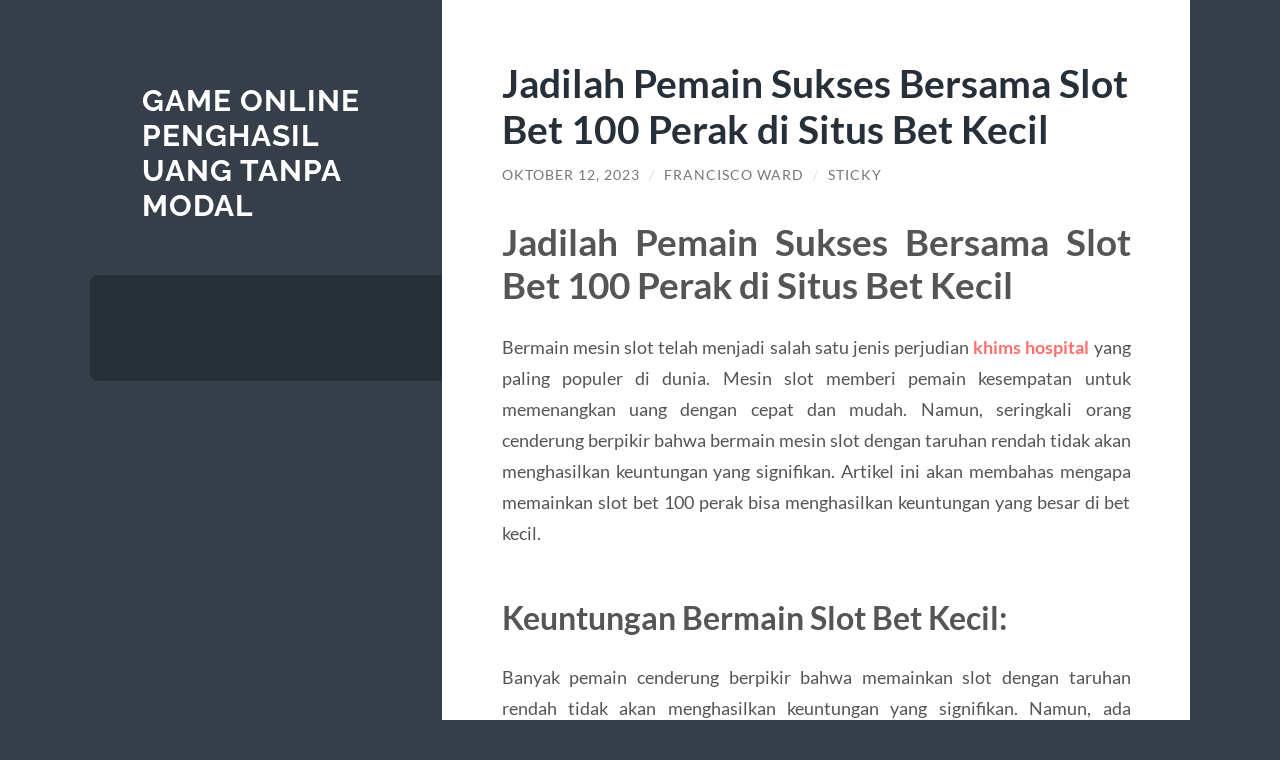

--- FILE ---
content_type: text/html; charset=UTF-8
request_url: https://www.druzenet.org/jadilah-pemain-sukses-bersama-slot-bet-100-perak-di-situs-bet-kecil/
body_size: 8708
content:
<!DOCTYPE html>

<html lang="id">

	<head>

		<meta charset="UTF-8">
		<meta name="viewport" content="width=device-width, initial-scale=1.0" >

		<link rel="profile" href="https://gmpg.org/xfn/11">

		<meta name='robots' content='index, follow, max-image-preview:large, max-snippet:-1, max-video-preview:-1' />

	<!-- This site is optimized with the Yoast SEO plugin v26.8 - https://yoast.com/product/yoast-seo-wordpress/ -->
	<title>Jadilah Pemain Sukses Bersama Slot Bet 100 Perak di Situs Bet Kecil &#8226; Game Online Penghasil Uang Tanpa Modal</title>
	<link rel="canonical" href="https://www.druzenet.org/jadilah-pemain-sukses-bersama-slot-bet-100-perak-di-situs-bet-kecil/" />
	<meta property="og:locale" content="id_ID" />
	<meta property="og:type" content="article" />
	<meta property="og:title" content="Jadilah Pemain Sukses Bersama Slot Bet 100 Perak di Situs Bet Kecil &#8226; Game Online Penghasil Uang Tanpa Modal" />
	<meta property="og:description" content="Jadilah Pemain Sukses Bersama Slot Bet 100 Perak di Situs Bet Kecil Bermain mesin slot telah menjadi salah satu jenis perjudian khims hospital yang paling populer di dunia. Mesin slot memberi pemain kesempatan untuk memenangkan uang dengan cepat dan mudah. Namun, seringkali orang cenderung berpikir bahwa bermain mesin slot dengan taruhan rendah tidak akan menghasilkan [&hellip;]" />
	<meta property="og:url" content="https://www.druzenet.org/jadilah-pemain-sukses-bersama-slot-bet-100-perak-di-situs-bet-kecil/" />
	<meta property="og:site_name" content="Game Online Penghasil Uang Tanpa Modal" />
	<meta property="article:published_time" content="2023-10-11T18:20:24+00:00" />
	<meta name="author" content="Francisco Ward" />
	<meta name="twitter:card" content="summary_large_image" />
	<meta name="twitter:label1" content="Ditulis oleh" />
	<meta name="twitter:data1" content="Francisco Ward" />
	<meta name="twitter:label2" content="Estimasi waktu membaca" />
	<meta name="twitter:data2" content="3 menit" />
	<script type="application/ld+json" class="yoast-schema-graph">{"@context":"https://schema.org","@graph":[{"@type":"Article","@id":"https://www.druzenet.org/jadilah-pemain-sukses-bersama-slot-bet-100-perak-di-situs-bet-kecil/#article","isPartOf":{"@id":"https://www.druzenet.org/jadilah-pemain-sukses-bersama-slot-bet-100-perak-di-situs-bet-kecil/"},"author":{"name":"Francisco Ward","@id":"https://www.druzenet.org/#/schema/person/f5c39f1ea53588f14fc2617aa0bb09dd"},"headline":"Jadilah Pemain Sukses Bersama Slot Bet 100 Perak di Situs Bet Kecil","datePublished":"2023-10-11T18:20:24+00:00","mainEntityOfPage":{"@id":"https://www.druzenet.org/jadilah-pemain-sukses-bersama-slot-bet-100-perak-di-situs-bet-kecil/"},"wordCount":421,"keywords":["slot","Slot Bet 100","Slot Bet 100 Perak","slot bet 100 rupiah","slot bet kecil"],"articleSection":["Blog"],"inLanguage":"id"},{"@type":"WebPage","@id":"https://www.druzenet.org/jadilah-pemain-sukses-bersama-slot-bet-100-perak-di-situs-bet-kecil/","url":"https://www.druzenet.org/jadilah-pemain-sukses-bersama-slot-bet-100-perak-di-situs-bet-kecil/","name":"Jadilah Pemain Sukses Bersama Slot Bet 100 Perak di Situs Bet Kecil &#8226; Game Online Penghasil Uang Tanpa Modal","isPartOf":{"@id":"https://www.druzenet.org/#website"},"datePublished":"2023-10-11T18:20:24+00:00","author":{"@id":"https://www.druzenet.org/#/schema/person/f5c39f1ea53588f14fc2617aa0bb09dd"},"inLanguage":"id","potentialAction":[{"@type":"ReadAction","target":["https://www.druzenet.org/jadilah-pemain-sukses-bersama-slot-bet-100-perak-di-situs-bet-kecil/"]}]},{"@type":"WebSite","@id":"https://www.druzenet.org/#website","url":"https://www.druzenet.org/","name":"Game Online Penghasil Uang Tanpa Modal","description":"","potentialAction":[{"@type":"SearchAction","target":{"@type":"EntryPoint","urlTemplate":"https://www.druzenet.org/?s={search_term_string}"},"query-input":{"@type":"PropertyValueSpecification","valueRequired":true,"valueName":"search_term_string"}}],"inLanguage":"id"},{"@type":"Person","@id":"https://www.druzenet.org/#/schema/person/f5c39f1ea53588f14fc2617aa0bb09dd","name":"Francisco Ward","image":{"@type":"ImageObject","inLanguage":"id","@id":"https://www.druzenet.org/#/schema/person/image/","url":"https://secure.gravatar.com/avatar/9df13c997d960d892a8d218ab88f265573e4ff2f94041be308e227bdb370513e?s=96&d=mm&r=g","contentUrl":"https://secure.gravatar.com/avatar/9df13c997d960d892a8d218ab88f265573e4ff2f94041be308e227bdb370513e?s=96&d=mm&r=g","caption":"Francisco Ward"}}]}</script>
	<!-- / Yoast SEO plugin. -->


<link rel="alternate" type="application/rss+xml" title="Game Online Penghasil Uang Tanpa Modal &raquo; Feed" href="https://www.druzenet.org/feed/" />
<link rel="alternate" type="application/rss+xml" title="Game Online Penghasil Uang Tanpa Modal &raquo; Umpan Komentar" href="https://www.druzenet.org/comments/feed/" />
<link rel="alternate" title="oEmbed (JSON)" type="application/json+oembed" href="https://www.druzenet.org/wp-json/oembed/1.0/embed?url=https%3A%2F%2Fwww.druzenet.org%2Fjadilah-pemain-sukses-bersama-slot-bet-100-perak-di-situs-bet-kecil%2F" />
<link rel="alternate" title="oEmbed (XML)" type="text/xml+oembed" href="https://www.druzenet.org/wp-json/oembed/1.0/embed?url=https%3A%2F%2Fwww.druzenet.org%2Fjadilah-pemain-sukses-bersama-slot-bet-100-perak-di-situs-bet-kecil%2F&#038;format=xml" />
<style id='wp-img-auto-sizes-contain-inline-css' type='text/css'>
img:is([sizes=auto i],[sizes^="auto," i]){contain-intrinsic-size:3000px 1500px}
/*# sourceURL=wp-img-auto-sizes-contain-inline-css */
</style>
<style id='wp-emoji-styles-inline-css' type='text/css'>

	img.wp-smiley, img.emoji {
		display: inline !important;
		border: none !important;
		box-shadow: none !important;
		height: 1em !important;
		width: 1em !important;
		margin: 0 0.07em !important;
		vertical-align: -0.1em !important;
		background: none !important;
		padding: 0 !important;
	}
/*# sourceURL=wp-emoji-styles-inline-css */
</style>
<style id='wp-block-library-inline-css' type='text/css'>
:root{--wp-block-synced-color:#7a00df;--wp-block-synced-color--rgb:122,0,223;--wp-bound-block-color:var(--wp-block-synced-color);--wp-editor-canvas-background:#ddd;--wp-admin-theme-color:#007cba;--wp-admin-theme-color--rgb:0,124,186;--wp-admin-theme-color-darker-10:#006ba1;--wp-admin-theme-color-darker-10--rgb:0,107,160.5;--wp-admin-theme-color-darker-20:#005a87;--wp-admin-theme-color-darker-20--rgb:0,90,135;--wp-admin-border-width-focus:2px}@media (min-resolution:192dpi){:root{--wp-admin-border-width-focus:1.5px}}.wp-element-button{cursor:pointer}:root .has-very-light-gray-background-color{background-color:#eee}:root .has-very-dark-gray-background-color{background-color:#313131}:root .has-very-light-gray-color{color:#eee}:root .has-very-dark-gray-color{color:#313131}:root .has-vivid-green-cyan-to-vivid-cyan-blue-gradient-background{background:linear-gradient(135deg,#00d084,#0693e3)}:root .has-purple-crush-gradient-background{background:linear-gradient(135deg,#34e2e4,#4721fb 50%,#ab1dfe)}:root .has-hazy-dawn-gradient-background{background:linear-gradient(135deg,#faaca8,#dad0ec)}:root .has-subdued-olive-gradient-background{background:linear-gradient(135deg,#fafae1,#67a671)}:root .has-atomic-cream-gradient-background{background:linear-gradient(135deg,#fdd79a,#004a59)}:root .has-nightshade-gradient-background{background:linear-gradient(135deg,#330968,#31cdcf)}:root .has-midnight-gradient-background{background:linear-gradient(135deg,#020381,#2874fc)}:root{--wp--preset--font-size--normal:16px;--wp--preset--font-size--huge:42px}.has-regular-font-size{font-size:1em}.has-larger-font-size{font-size:2.625em}.has-normal-font-size{font-size:var(--wp--preset--font-size--normal)}.has-huge-font-size{font-size:var(--wp--preset--font-size--huge)}.has-text-align-center{text-align:center}.has-text-align-left{text-align:left}.has-text-align-right{text-align:right}.has-fit-text{white-space:nowrap!important}#end-resizable-editor-section{display:none}.aligncenter{clear:both}.items-justified-left{justify-content:flex-start}.items-justified-center{justify-content:center}.items-justified-right{justify-content:flex-end}.items-justified-space-between{justify-content:space-between}.screen-reader-text{border:0;clip-path:inset(50%);height:1px;margin:-1px;overflow:hidden;padding:0;position:absolute;width:1px;word-wrap:normal!important}.screen-reader-text:focus{background-color:#ddd;clip-path:none;color:#444;display:block;font-size:1em;height:auto;left:5px;line-height:normal;padding:15px 23px 14px;text-decoration:none;top:5px;width:auto;z-index:100000}html :where(.has-border-color){border-style:solid}html :where([style*=border-top-color]){border-top-style:solid}html :where([style*=border-right-color]){border-right-style:solid}html :where([style*=border-bottom-color]){border-bottom-style:solid}html :where([style*=border-left-color]){border-left-style:solid}html :where([style*=border-width]){border-style:solid}html :where([style*=border-top-width]){border-top-style:solid}html :where([style*=border-right-width]){border-right-style:solid}html :where([style*=border-bottom-width]){border-bottom-style:solid}html :where([style*=border-left-width]){border-left-style:solid}html :where(img[class*=wp-image-]){height:auto;max-width:100%}:where(figure){margin:0 0 1em}html :where(.is-position-sticky){--wp-admin--admin-bar--position-offset:var(--wp-admin--admin-bar--height,0px)}@media screen and (max-width:600px){html :where(.is-position-sticky){--wp-admin--admin-bar--position-offset:0px}}

/*# sourceURL=wp-block-library-inline-css */
</style><style id='global-styles-inline-css' type='text/css'>
:root{--wp--preset--aspect-ratio--square: 1;--wp--preset--aspect-ratio--4-3: 4/3;--wp--preset--aspect-ratio--3-4: 3/4;--wp--preset--aspect-ratio--3-2: 3/2;--wp--preset--aspect-ratio--2-3: 2/3;--wp--preset--aspect-ratio--16-9: 16/9;--wp--preset--aspect-ratio--9-16: 9/16;--wp--preset--color--black: #272F38;--wp--preset--color--cyan-bluish-gray: #abb8c3;--wp--preset--color--white: #fff;--wp--preset--color--pale-pink: #f78da7;--wp--preset--color--vivid-red: #cf2e2e;--wp--preset--color--luminous-vivid-orange: #ff6900;--wp--preset--color--luminous-vivid-amber: #fcb900;--wp--preset--color--light-green-cyan: #7bdcb5;--wp--preset--color--vivid-green-cyan: #00d084;--wp--preset--color--pale-cyan-blue: #8ed1fc;--wp--preset--color--vivid-cyan-blue: #0693e3;--wp--preset--color--vivid-purple: #9b51e0;--wp--preset--color--accent: #FF706C;--wp--preset--color--dark-gray: #444;--wp--preset--color--medium-gray: #666;--wp--preset--color--light-gray: #888;--wp--preset--gradient--vivid-cyan-blue-to-vivid-purple: linear-gradient(135deg,rgb(6,147,227) 0%,rgb(155,81,224) 100%);--wp--preset--gradient--light-green-cyan-to-vivid-green-cyan: linear-gradient(135deg,rgb(122,220,180) 0%,rgb(0,208,130) 100%);--wp--preset--gradient--luminous-vivid-amber-to-luminous-vivid-orange: linear-gradient(135deg,rgb(252,185,0) 0%,rgb(255,105,0) 100%);--wp--preset--gradient--luminous-vivid-orange-to-vivid-red: linear-gradient(135deg,rgb(255,105,0) 0%,rgb(207,46,46) 100%);--wp--preset--gradient--very-light-gray-to-cyan-bluish-gray: linear-gradient(135deg,rgb(238,238,238) 0%,rgb(169,184,195) 100%);--wp--preset--gradient--cool-to-warm-spectrum: linear-gradient(135deg,rgb(74,234,220) 0%,rgb(151,120,209) 20%,rgb(207,42,186) 40%,rgb(238,44,130) 60%,rgb(251,105,98) 80%,rgb(254,248,76) 100%);--wp--preset--gradient--blush-light-purple: linear-gradient(135deg,rgb(255,206,236) 0%,rgb(152,150,240) 100%);--wp--preset--gradient--blush-bordeaux: linear-gradient(135deg,rgb(254,205,165) 0%,rgb(254,45,45) 50%,rgb(107,0,62) 100%);--wp--preset--gradient--luminous-dusk: linear-gradient(135deg,rgb(255,203,112) 0%,rgb(199,81,192) 50%,rgb(65,88,208) 100%);--wp--preset--gradient--pale-ocean: linear-gradient(135deg,rgb(255,245,203) 0%,rgb(182,227,212) 50%,rgb(51,167,181) 100%);--wp--preset--gradient--electric-grass: linear-gradient(135deg,rgb(202,248,128) 0%,rgb(113,206,126) 100%);--wp--preset--gradient--midnight: linear-gradient(135deg,rgb(2,3,129) 0%,rgb(40,116,252) 100%);--wp--preset--font-size--small: 16px;--wp--preset--font-size--medium: 20px;--wp--preset--font-size--large: 24px;--wp--preset--font-size--x-large: 42px;--wp--preset--font-size--regular: 18px;--wp--preset--font-size--larger: 32px;--wp--preset--spacing--20: 0.44rem;--wp--preset--spacing--30: 0.67rem;--wp--preset--spacing--40: 1rem;--wp--preset--spacing--50: 1.5rem;--wp--preset--spacing--60: 2.25rem;--wp--preset--spacing--70: 3.38rem;--wp--preset--spacing--80: 5.06rem;--wp--preset--shadow--natural: 6px 6px 9px rgba(0, 0, 0, 0.2);--wp--preset--shadow--deep: 12px 12px 50px rgba(0, 0, 0, 0.4);--wp--preset--shadow--sharp: 6px 6px 0px rgba(0, 0, 0, 0.2);--wp--preset--shadow--outlined: 6px 6px 0px -3px rgb(255, 255, 255), 6px 6px rgb(0, 0, 0);--wp--preset--shadow--crisp: 6px 6px 0px rgb(0, 0, 0);}:where(.is-layout-flex){gap: 0.5em;}:where(.is-layout-grid){gap: 0.5em;}body .is-layout-flex{display: flex;}.is-layout-flex{flex-wrap: wrap;align-items: center;}.is-layout-flex > :is(*, div){margin: 0;}body .is-layout-grid{display: grid;}.is-layout-grid > :is(*, div){margin: 0;}:where(.wp-block-columns.is-layout-flex){gap: 2em;}:where(.wp-block-columns.is-layout-grid){gap: 2em;}:where(.wp-block-post-template.is-layout-flex){gap: 1.25em;}:where(.wp-block-post-template.is-layout-grid){gap: 1.25em;}.has-black-color{color: var(--wp--preset--color--black) !important;}.has-cyan-bluish-gray-color{color: var(--wp--preset--color--cyan-bluish-gray) !important;}.has-white-color{color: var(--wp--preset--color--white) !important;}.has-pale-pink-color{color: var(--wp--preset--color--pale-pink) !important;}.has-vivid-red-color{color: var(--wp--preset--color--vivid-red) !important;}.has-luminous-vivid-orange-color{color: var(--wp--preset--color--luminous-vivid-orange) !important;}.has-luminous-vivid-amber-color{color: var(--wp--preset--color--luminous-vivid-amber) !important;}.has-light-green-cyan-color{color: var(--wp--preset--color--light-green-cyan) !important;}.has-vivid-green-cyan-color{color: var(--wp--preset--color--vivid-green-cyan) !important;}.has-pale-cyan-blue-color{color: var(--wp--preset--color--pale-cyan-blue) !important;}.has-vivid-cyan-blue-color{color: var(--wp--preset--color--vivid-cyan-blue) !important;}.has-vivid-purple-color{color: var(--wp--preset--color--vivid-purple) !important;}.has-black-background-color{background-color: var(--wp--preset--color--black) !important;}.has-cyan-bluish-gray-background-color{background-color: var(--wp--preset--color--cyan-bluish-gray) !important;}.has-white-background-color{background-color: var(--wp--preset--color--white) !important;}.has-pale-pink-background-color{background-color: var(--wp--preset--color--pale-pink) !important;}.has-vivid-red-background-color{background-color: var(--wp--preset--color--vivid-red) !important;}.has-luminous-vivid-orange-background-color{background-color: var(--wp--preset--color--luminous-vivid-orange) !important;}.has-luminous-vivid-amber-background-color{background-color: var(--wp--preset--color--luminous-vivid-amber) !important;}.has-light-green-cyan-background-color{background-color: var(--wp--preset--color--light-green-cyan) !important;}.has-vivid-green-cyan-background-color{background-color: var(--wp--preset--color--vivid-green-cyan) !important;}.has-pale-cyan-blue-background-color{background-color: var(--wp--preset--color--pale-cyan-blue) !important;}.has-vivid-cyan-blue-background-color{background-color: var(--wp--preset--color--vivid-cyan-blue) !important;}.has-vivid-purple-background-color{background-color: var(--wp--preset--color--vivid-purple) !important;}.has-black-border-color{border-color: var(--wp--preset--color--black) !important;}.has-cyan-bluish-gray-border-color{border-color: var(--wp--preset--color--cyan-bluish-gray) !important;}.has-white-border-color{border-color: var(--wp--preset--color--white) !important;}.has-pale-pink-border-color{border-color: var(--wp--preset--color--pale-pink) !important;}.has-vivid-red-border-color{border-color: var(--wp--preset--color--vivid-red) !important;}.has-luminous-vivid-orange-border-color{border-color: var(--wp--preset--color--luminous-vivid-orange) !important;}.has-luminous-vivid-amber-border-color{border-color: var(--wp--preset--color--luminous-vivid-amber) !important;}.has-light-green-cyan-border-color{border-color: var(--wp--preset--color--light-green-cyan) !important;}.has-vivid-green-cyan-border-color{border-color: var(--wp--preset--color--vivid-green-cyan) !important;}.has-pale-cyan-blue-border-color{border-color: var(--wp--preset--color--pale-cyan-blue) !important;}.has-vivid-cyan-blue-border-color{border-color: var(--wp--preset--color--vivid-cyan-blue) !important;}.has-vivid-purple-border-color{border-color: var(--wp--preset--color--vivid-purple) !important;}.has-vivid-cyan-blue-to-vivid-purple-gradient-background{background: var(--wp--preset--gradient--vivid-cyan-blue-to-vivid-purple) !important;}.has-light-green-cyan-to-vivid-green-cyan-gradient-background{background: var(--wp--preset--gradient--light-green-cyan-to-vivid-green-cyan) !important;}.has-luminous-vivid-amber-to-luminous-vivid-orange-gradient-background{background: var(--wp--preset--gradient--luminous-vivid-amber-to-luminous-vivid-orange) !important;}.has-luminous-vivid-orange-to-vivid-red-gradient-background{background: var(--wp--preset--gradient--luminous-vivid-orange-to-vivid-red) !important;}.has-very-light-gray-to-cyan-bluish-gray-gradient-background{background: var(--wp--preset--gradient--very-light-gray-to-cyan-bluish-gray) !important;}.has-cool-to-warm-spectrum-gradient-background{background: var(--wp--preset--gradient--cool-to-warm-spectrum) !important;}.has-blush-light-purple-gradient-background{background: var(--wp--preset--gradient--blush-light-purple) !important;}.has-blush-bordeaux-gradient-background{background: var(--wp--preset--gradient--blush-bordeaux) !important;}.has-luminous-dusk-gradient-background{background: var(--wp--preset--gradient--luminous-dusk) !important;}.has-pale-ocean-gradient-background{background: var(--wp--preset--gradient--pale-ocean) !important;}.has-electric-grass-gradient-background{background: var(--wp--preset--gradient--electric-grass) !important;}.has-midnight-gradient-background{background: var(--wp--preset--gradient--midnight) !important;}.has-small-font-size{font-size: var(--wp--preset--font-size--small) !important;}.has-medium-font-size{font-size: var(--wp--preset--font-size--medium) !important;}.has-large-font-size{font-size: var(--wp--preset--font-size--large) !important;}.has-x-large-font-size{font-size: var(--wp--preset--font-size--x-large) !important;}
/*# sourceURL=global-styles-inline-css */
</style>

<style id='classic-theme-styles-inline-css' type='text/css'>
/*! This file is auto-generated */
.wp-block-button__link{color:#fff;background-color:#32373c;border-radius:9999px;box-shadow:none;text-decoration:none;padding:calc(.667em + 2px) calc(1.333em + 2px);font-size:1.125em}.wp-block-file__button{background:#32373c;color:#fff;text-decoration:none}
/*# sourceURL=/wp-includes/css/classic-themes.min.css */
</style>
<link rel='stylesheet' id='wilson_fonts-css' href='https://www.druzenet.org/wp-content/themes/wilson/assets/css/fonts.css?ver=6.9' type='text/css' media='all' />
<link rel='stylesheet' id='wilson_style-css' href='https://www.druzenet.org/wp-content/themes/wilson/style.css?ver=2.1.3' type='text/css' media='all' />
<script type="text/javascript" src="https://www.druzenet.org/wp-includes/js/jquery/jquery.min.js?ver=3.7.1" id="jquery-core-js"></script>
<script type="text/javascript" src="https://www.druzenet.org/wp-includes/js/jquery/jquery-migrate.min.js?ver=3.4.1" id="jquery-migrate-js"></script>
<script type="text/javascript" src="https://www.druzenet.org/wp-content/themes/wilson/assets/js/global.js?ver=2.1.3" id="wilson_global-js"></script>
<link rel="https://api.w.org/" href="https://www.druzenet.org/wp-json/" /><link rel="alternate" title="JSON" type="application/json" href="https://www.druzenet.org/wp-json/wp/v2/posts/958" /><link rel="EditURI" type="application/rsd+xml" title="RSD" href="https://www.druzenet.org/xmlrpc.php?rsd" />
<meta name="generator" content="WordPress 6.9" />
<link rel='shortlink' href='https://www.druzenet.org/?p=958' />

	</head>
	
	<body class="wp-singular post-template-default single single-post postid-958 single-format-standard wp-theme-wilson">

		
		<a class="skip-link button" href="#site-content">Skip to the content</a>
	
		<div class="wrapper">
	
			<header class="sidebar" id="site-header">
							
				<div class="blog-header">

									
						<div class="blog-info">
						
															<div class="blog-title">
									<a href="https://www.druzenet.org" rel="home">Game Online Penghasil Uang Tanpa Modal</a>
								</div>
														
													
						</div><!-- .blog-info -->
						
					
				</div><!-- .blog-header -->
				
				<div class="nav-toggle toggle">
				
					<p>
						<span class="show">Show menu</span>
						<span class="hide">Hide menu</span>
					</p>
				
					<div class="bars">
							
						<div class="bar"></div>
						<div class="bar"></div>
						<div class="bar"></div>
						
						<div class="clear"></div>
						
					</div><!-- .bars -->
				
				</div><!-- .nav-toggle -->
				
				<div class="blog-menu">
			
					<ul class="navigation">
					
																		
					</ul><!-- .navigation -->
				</div><!-- .blog-menu -->
				
				<div class="mobile-menu">
						 
					<ul class="navigation">
					
												
					</ul>
					 
				</div><!-- .mobile-menu -->
				
													
			</header><!-- .sidebar -->

			<main class="content" id="site-content">	
		<div class="posts">
	
			<article id="post-958" class="post-958 post type-post status-publish format-standard hentry category-blog tag-slot tag-slot-bet-100 tag-slot-bet-100-perak tag-slot-bet-100-rupiah tag-slot-bet-kecil">
			
							
				<div class="post-inner">

					<div class="post-header">

						
															<h1 class="post-title">Jadilah Pemain Sukses Bersama Slot Bet 100 Perak di Situs Bet Kecil</h1>
							
						
								
		<div class="post-meta">
		
			<span class="post-date"><a href="https://www.druzenet.org/jadilah-pemain-sukses-bersama-slot-bet-100-perak-di-situs-bet-kecil/">Oktober 12, 2023</a></span>
			
			<span class="date-sep"> / </span>
				
			<span class="post-author"><a href="https://www.druzenet.org/author/admin/" title="Pos-pos oleh Francisco Ward" rel="author">Francisco Ward</a></span>
			
						
			 
			
				<span class="date-sep"> / </span>
			
				Sticky			
						
												
		</div><!-- .post-meta -->

		
					</div><!-- .post-header -->

					
						<div class="post-content">

							<h1 style="text-align: justify;">Jadilah Pemain Sukses Bersama Slot Bet 100 Perak di Situs Bet Kecil</h1>
<p style="text-align: justify;">Bermain mesin slot telah menjadi salah satu jenis perjudian <strong><a href="https://khimshospitals.com/">khims hospital</a></strong> yang paling populer di dunia. Mesin slot memberi pemain kesempatan untuk memenangkan uang dengan cepat dan mudah. Namun, seringkali orang cenderung berpikir bahwa bermain mesin slot dengan taruhan rendah tidak akan menghasilkan keuntungan yang signifikan. Artikel ini akan membahas mengapa memainkan slot bet 100 perak bisa menghasilkan keuntungan yang besar di bet kecil.</p>
<h2 style="text-align: justify;">Keuntungan Bermain Slot Bet Kecil:</h2>
<p style="text-align: justify;">Banyak pemain cenderung berpikir bahwa memainkan slot dengan taruhan rendah tidak akan menghasilkan keuntungan yang signifikan. Namun, ada beberapa alasan mengapa memainkan slot bet kecil dapat menguntungkan.</p>
<p style="text-align: justify;"><strong>1. Risiko yang Rendah:</strong><br />
Bermain slot dengan taruhan rendah berarti risikonya juga rendah. Jika Anda hanya mengeluarkan 100 perak per putaran, Anda tidak akan kehilangan banyak uang jika Anda kalah. Ini cocok untuk pemain yang tidak ingin mengambil risiko besar.</p>
<p style="text-align: justify;"><strong>2. Peluang Menang yang Lebih Tinggi:</strong><br />
Mesin slot tidak mempengaruhi peluang Anda untuk menang berdasarkan jumlah taruhan. Artinya, meskipun Anda hanya bertaruh 100 perak, Anda masih memiliki peluang yang sama untuk memenangkan jackpot seperti pemain lain yang bertaruh lebih banyak. Ini berarti Anda memiliki peluang yang lebih besar untuk memenangkan hadiah besar dengan risiko rendah.</p>
<p style="text-align: justify;"><strong>3. Permainan yang Lebih Lama:</strong><br />
Dengan memainkan slot bet kecil, Anda dapat menghidupkan permainan Anda lebih lama. Jika Anda memiliki jumlah modal terbatas, bermain dengan taruhan rendah akan memungkinkan Anda memainkan lebih banyak putaran. Dengan bermain lebih lama, peluang Anda untuk memenangkan hadiah besar menjadi lebih tinggi.</p>
<p style="text-align: justify;"><strong>4. Menguji Strategi:</strong><br />
Bermain dengan taruhan rendah juga memberi Anda kesempatan untuk menguji strategi permainan Anda tanpa kehilangan banyak uang. Anda dapat mengamati bagaimana mesin bereaksi terhadap strategi yang Anda terapkan dan menyesuaikan permainan Anda. Ini bisa menjadi langkah yang sangat berharga sebelum Anda meningkatkan taruhan Anda.</p>
<p style="text-align: justify;"><strong>5. Hiburan yang Murah:</strong><br />
Bermain mesin slot tidak hanya tentang menghasilkan keuntungan besar. Mereka juga menyediakan hiburan yang murah. Jika Anda mencari hiburan sambil memiliki kesempatan untuk memenangkan uang tambahan, maka memainkan slot bet kecil adalah pilihan yang tepat.</p>
<p style="text-align: justify;"><strong>Kesimpulan:</strong><br />
Mesin slot dengan taruhan rendah seringkali <strong><a href="https://redfernfarm.org/">redfernfarm</a></strong> dianggap sebagai pilihan yang kurang menguntungkan. Namun, dengan memainkan slot bet 100 perak, Anda dapat memperoleh keuntungan yang besar di bet kecil. Risiko yang rendah, peluang menang yang lebih tinggi, permainan yang lebih lama, menguji strategi, dan hiburan yang murah adalah beberapa keuntungan bermain dengan taruhan rendah. Jadi, jangan menyepelekan potensi keuntungan yang bisa Anda dapatkan dengan memainkan slot bet kecil. Mungkin itu adalah cara yang sempurna untuk meningkatkan saldo rekening Anda dengan cepat dan mudah.</p>

						</div><!-- .post-content -->

									
				</div><!-- .post-inner -->

			</article><!-- .post -->

		</div><!-- .posts -->

										
			<div class="post-meta-bottom">

				<div class="post-cat-tags">

					<p class="post-categories"><span>Categories:</span> <a href="https://www.druzenet.org/category/blog/" rel="category tag">Blog</a></p>

					<p class="post-tags">Tags: <a href="https://www.druzenet.org/tag/slot/" rel="tag">slot</a>, <a href="https://www.druzenet.org/tag/slot-bet-100/" rel="tag">Slot Bet 100</a>, <a href="https://www.druzenet.org/tag/slot-bet-100-perak/" rel="tag">Slot Bet 100 Perak</a>, <a href="https://www.druzenet.org/tag/slot-bet-100-rupiah/" rel="tag">slot bet 100 rupiah</a>, <a href="https://www.druzenet.org/tag/slot-bet-kecil/" rel="tag">slot bet kecil</a></p>
				</div><!-- .post-cat-tags -->

				
					<nav class="post-nav archive-nav">

													<a class="post-nav-older" href="https://www.druzenet.org/3-metode-bermain-judi-slot-online-gacor-bersama-pragmatic-play/">
								&laquo; 3 Metode Bermain Judi Slot Online Gacor Bersama Pragmatic Play							</a>
						
													<a class="post-nav-newer" href="https://www.druzenet.org/pertama-anda-dapat-mempercayakan-situs-slot-microgaming-ini-menjadi-satu-diantara-alternatif-situs-slot777/">
								Pertama anda dapat mempercayakan situs slot microgaming ini menjadi satu diantara alternatif situs slot777 &raquo;							</a>
						
					</nav><!-- .post-nav -->

				
			</div><!-- .post-meta-bottom -->

			
			<footer class="footer section large-padding bg-dark clear" id="site-footer">

			
			<div class="credits">
				
				<p class="credits-left">&copy; 2026 <a href="https://www.druzenet.org">Game Online Penghasil Uang Tanpa Modal</a></p>
				
				<p class="credits-right"><span>Theme by <a href="https://andersnoren.se">Anders Nor&eacute;n</a></span> &mdash; <a class="tothetop" href="#site-header">Up &uarr;</a></p>
				
			</div><!-- .credits -->
		
		</footer><!-- #site-footer -->
		
	</main><!-- #site-content -->
	
</div><!-- .wrapper -->

<script type="speculationrules">
{"prefetch":[{"source":"document","where":{"and":[{"href_matches":"/*"},{"not":{"href_matches":["/wp-*.php","/wp-admin/*","/wp-content/uploads/*","/wp-content/*","/wp-content/plugins/*","/wp-content/themes/wilson/*","/*\\?(.+)"]}},{"not":{"selector_matches":"a[rel~=\"nofollow\"]"}},{"not":{"selector_matches":".no-prefetch, .no-prefetch a"}}]},"eagerness":"conservative"}]}
</script>
<script id="wp-emoji-settings" type="application/json">
{"baseUrl":"https://s.w.org/images/core/emoji/17.0.2/72x72/","ext":".png","svgUrl":"https://s.w.org/images/core/emoji/17.0.2/svg/","svgExt":".svg","source":{"concatemoji":"https://www.druzenet.org/wp-includes/js/wp-emoji-release.min.js?ver=6.9"}}
</script>
<script type="module">
/* <![CDATA[ */
/*! This file is auto-generated */
const a=JSON.parse(document.getElementById("wp-emoji-settings").textContent),o=(window._wpemojiSettings=a,"wpEmojiSettingsSupports"),s=["flag","emoji"];function i(e){try{var t={supportTests:e,timestamp:(new Date).valueOf()};sessionStorage.setItem(o,JSON.stringify(t))}catch(e){}}function c(e,t,n){e.clearRect(0,0,e.canvas.width,e.canvas.height),e.fillText(t,0,0);t=new Uint32Array(e.getImageData(0,0,e.canvas.width,e.canvas.height).data);e.clearRect(0,0,e.canvas.width,e.canvas.height),e.fillText(n,0,0);const a=new Uint32Array(e.getImageData(0,0,e.canvas.width,e.canvas.height).data);return t.every((e,t)=>e===a[t])}function p(e,t){e.clearRect(0,0,e.canvas.width,e.canvas.height),e.fillText(t,0,0);var n=e.getImageData(16,16,1,1);for(let e=0;e<n.data.length;e++)if(0!==n.data[e])return!1;return!0}function u(e,t,n,a){switch(t){case"flag":return n(e,"\ud83c\udff3\ufe0f\u200d\u26a7\ufe0f","\ud83c\udff3\ufe0f\u200b\u26a7\ufe0f")?!1:!n(e,"\ud83c\udde8\ud83c\uddf6","\ud83c\udde8\u200b\ud83c\uddf6")&&!n(e,"\ud83c\udff4\udb40\udc67\udb40\udc62\udb40\udc65\udb40\udc6e\udb40\udc67\udb40\udc7f","\ud83c\udff4\u200b\udb40\udc67\u200b\udb40\udc62\u200b\udb40\udc65\u200b\udb40\udc6e\u200b\udb40\udc67\u200b\udb40\udc7f");case"emoji":return!a(e,"\ud83e\u1fac8")}return!1}function f(e,t,n,a){let r;const o=(r="undefined"!=typeof WorkerGlobalScope&&self instanceof WorkerGlobalScope?new OffscreenCanvas(300,150):document.createElement("canvas")).getContext("2d",{willReadFrequently:!0}),s=(o.textBaseline="top",o.font="600 32px Arial",{});return e.forEach(e=>{s[e]=t(o,e,n,a)}),s}function r(e){var t=document.createElement("script");t.src=e,t.defer=!0,document.head.appendChild(t)}a.supports={everything:!0,everythingExceptFlag:!0},new Promise(t=>{let n=function(){try{var e=JSON.parse(sessionStorage.getItem(o));if("object"==typeof e&&"number"==typeof e.timestamp&&(new Date).valueOf()<e.timestamp+604800&&"object"==typeof e.supportTests)return e.supportTests}catch(e){}return null}();if(!n){if("undefined"!=typeof Worker&&"undefined"!=typeof OffscreenCanvas&&"undefined"!=typeof URL&&URL.createObjectURL&&"undefined"!=typeof Blob)try{var e="postMessage("+f.toString()+"("+[JSON.stringify(s),u.toString(),c.toString(),p.toString()].join(",")+"));",a=new Blob([e],{type:"text/javascript"});const r=new Worker(URL.createObjectURL(a),{name:"wpTestEmojiSupports"});return void(r.onmessage=e=>{i(n=e.data),r.terminate(),t(n)})}catch(e){}i(n=f(s,u,c,p))}t(n)}).then(e=>{for(const n in e)a.supports[n]=e[n],a.supports.everything=a.supports.everything&&a.supports[n],"flag"!==n&&(a.supports.everythingExceptFlag=a.supports.everythingExceptFlag&&a.supports[n]);var t;a.supports.everythingExceptFlag=a.supports.everythingExceptFlag&&!a.supports.flag,a.supports.everything||((t=a.source||{}).concatemoji?r(t.concatemoji):t.wpemoji&&t.twemoji&&(r(t.twemoji),r(t.wpemoji)))});
//# sourceURL=https://www.druzenet.org/wp-includes/js/wp-emoji-loader.min.js
/* ]]> */
</script>

<script defer src="https://static.cloudflareinsights.com/beacon.min.js/vcd15cbe7772f49c399c6a5babf22c1241717689176015" integrity="sha512-ZpsOmlRQV6y907TI0dKBHq9Md29nnaEIPlkf84rnaERnq6zvWvPUqr2ft8M1aS28oN72PdrCzSjY4U6VaAw1EQ==" data-cf-beacon='{"version":"2024.11.0","token":"5dad0032e6ff4ad185839bba68b05c37","r":1,"server_timing":{"name":{"cfCacheStatus":true,"cfEdge":true,"cfExtPri":true,"cfL4":true,"cfOrigin":true,"cfSpeedBrain":true},"location_startswith":null}}' crossorigin="anonymous"></script>
</body>
</html>